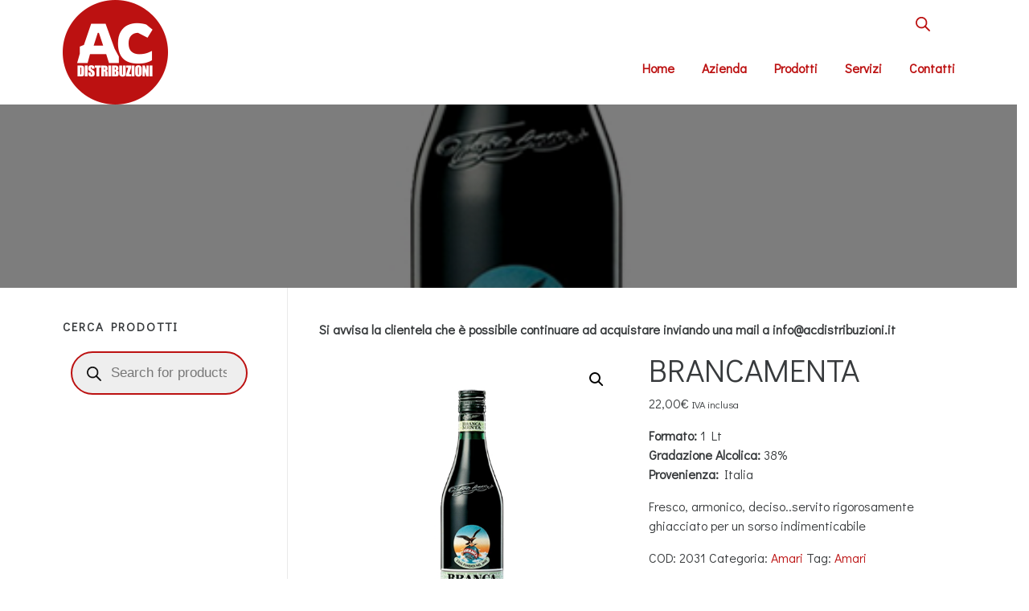

--- FILE ---
content_type: text/css
request_url: https://www.acdistribuzioni.it/wp-content/themes/Child/css/custom.css?ver=6.9
body_size: 1818
content:
.dnone{
	display: none;
}
.clear{
	clear: both;
}
.home a, .page a, .archive a, .single a{
	color: #bc1111;
}
.home button a, .page button a, .archive button a, .single button a{
	color: #ffffff;
}
.home button a:hover, .page button a:hover, .archive button a:hover, .single button a:hover{
	color: #ffffff;
}
.home a:hover, .page a:hover, .archive a:hover, .single a:hover,
.home a:focus, .page a:focus, .archive a:focus, .single a:focus{
	color: #5C0B0B;
}
.home .wp-block-button a, .page .wp-block-button a, .archive .wp-block-button a, .single .wp-block-button a{
	color: #fff;
}
.page .woocommerce #respond input#submit, .page .woocommerce a.button, .page .woocommerce button.button, .page .woocommerce input.button, .page .woocommerce button.button.alt, .page .woocommerce #respond input#submit.alt, .page .woocommerce a.button.alt, .page .woocommerce button.button.alt, .page .woocommerce input.button.alt{
		background-color: #bc1111;
}

.home a.btn-theme-primary{
	color: #fff;
}
.home .woocommerce #respond input#submit, .home .woocommerce a.button, .home .woocommerce button.button, .home .woocommerce input.button, .home .woocommerce button.button.alt, .archive.woocommerce #respond input#submit, .archive.woocommerce a.button, .archive.woocommerce button.button, .archive.woocommerce input.button, .archive.woocommerce button.button.alt, .single.woocommerce #respond input#submit, .single.woocommerce a.button, .single.woocommerce button.button, .single.woocommerce input.button, .single.woocommerce button.button.alt, .page.woocommerce #respond input#submit, .page.woocommerce a.button, .page.woocommerce button.button, .page.woocommerce input.button, .page.woocommerce button.button.alt{
	background-color: #bc1111;
}
.card.service__media.top{
	text-align: center;
	margin-top: 0px;
	padding-top:1.875rem;
}
.section-services .card{
	border: none;
}
.section-about-content #bwg_container1_0 #bwg_container2_0 .bwg_slideshow_image_wrap_0{
	background-color: #fff;
}
.section-about-content .bwg_container{
	margin: 0px;
}
.section-about .section-title-area{
	padding-top: 30px;
}
.section-about .border-grey .wp-block-column{
	border: 1px solid;
    padding: 10px;
}
.section-about .border-grey .wp-block-column ul.wp-block-latest-posts a{
	font-weight: bold;
}
.section-about .border-grey .wp-block-column ul.wp-block-latest-posts{
	padding-left: 0px;
	text-align: center;
}
.section-news .col-md-6.facebook{
	text-align: center;
}
.cta-heading h2 {
    font-size: 1.8rem;
font-weight: 550;
}
.woocommerce ul.products li.product .woocommerce-loop-category__title, .woocommerce ul.products li.product .woocommerce-loop-product__title, .woocommerce ul.products li.product h3{
	font-size: 1.5em;
	color: #bc1111;
}
.woocommerce ul.products li.product .woocommerce-loop-category__title{
	position: absolute;
    top: 40%;
    background: #bc1111;
    color: #fff;
    width: 100%;
	padding-top: 15px;
    padding-bottom: 15px;
}
.woocommerce ul.products li.product .woocommerce-loop-category__title mark{
	display: none;
}
.home .woocommerce ul.products li.product .woocommerce-loop-category__title{
	display: none;
}
.woocommerce ul.products.columns-4 li.product, .woocommerce-page ul.products.columns-4 li.product,
.woocommerce ul.products.columns-3 li.product, .woocommerce-page ul.products.columns-3 li.product,
.woocommerce ul.products.columns-2 li.product, .woocommerce-page ul.products.columns-2 li.product{
	text-align: center;
}
.woocommerce ul.products li.product-category a:hover img,
.woocommerce ul.products li.product a:hover img {
    transform: scale(1.05);
}

.woocommerce ul.products li.product-category a img, .woocommerce ul.products li.product-category a:hover img,
.woocommerce ul.products li.product a img, .woocommerce ul.products li.product a:hover img {
    -webkit-transition: all 0.8s ease;
    -moz-transition: all 0.8s ease;
    -ms-transition: all 0.8s ease;
    -o-transition: all 0.8s ease;
    transition: all 0.8s ease;
}
.woocommerce ul.products li.product-category a,
.woocommerce ul.products li.product a{
	display: block;
    width: 100%;
    height: 100%;
    overflow: hidden;
}

.woocommerce ul.products li.product a img{
	margin:0px;
}
h2.swiper-slide-heading{
	display: none;	
}
.accedi, .carrello, .ricerca{
	float: right;
}
.accedi, .ricerca{
	margin-right: 30px;
}
.ricerca .dgwt-wcas-search-wrapp{
	line-height: 60px;
}
.ico-cart{
	position: relative;
	width: 30px;
	height: 30px;
	top: 16px;
	background: url("cart.png") no-repeat;
}
.cart-contents{
	height: 25px;
    width: 25px;
	display: block;
}
.cart-number{
    border-radius: 11px;
    height: 19px;
    width: 18px;
    line-height: 15px;
    position: absolute;
        top: -12px;
    padding: 2px 6px;
    min-width: 7px;
    font-size: 12px;
    background: #994b34;
    color: #fff;
}
.woocommerce span.onsale {
    min-height: 5.356em;
    min-width: 5.356em;
    line-height: 5.15;
}
.user-menu{
	width: 60%;
	float: right;
}
.main-navigation{
	width: 100%;
}
.site-header .user-menu{
	line-height: 60px;
}
.scrolled.header-layout-fixed .site-header .user-menu{
	line-height: 35px;
}
.scrolled.header-layout-fixed .site-header {
    line-height: 45px;
    height: 75px;
}
.site-header{
	line-height: 50px;
}
.nav-menu a{
	font-size: 1rem;
}
.is-fixed .nav-menu{
	margin-top: -25px;
}
.is-fixed #nav-toggle{
	margin-top: -25px;
}
.wpcf7 input, .wpcf7 textarea{
    width: 100%;
}
.section-contact .wpcf7-acceptance input {
    width: auto;
}
.wpcf7-form label {
    width: 100%;
}
.mappa iframe {
    width: 100%;
}
.facebook iframe{
	max-width: 100%;
}
#isc-newsletter h3{
	text-align: center;
}
#isc-newsletter .emaillist{
	text-align: center;
}
#isc-newsletter input{
		margin-left: 10px;
	}

.site-footer .site-info .site-copyright{
	float: none;
}
.site-info{
	text-align: center;
}	
.site-footer{
	font-size: 1em;
}
.site-footer .site-info{
	padding-top: 0px;
}
.site-footer .footer-widgets.section-padding{
	padding-bottom: 0px;
}
.site-footer .footer-social-icons a {
    font-size: 30px;
    margin: 0px 13px;
}
#footer-2{
	text-align: center;
	padding-top: 30px;
}
.woocommerce div.product form.cart .variations td.label{
	color: #bc1111;
	font-size: 1.2em;
}
.grecaptcha-badge{
	display: none;
}
.nav-menu.nav-menu-mobile{
	border-bottom: none;
}
.facebook iframe{ 
	border: 2px solid #bc1111 !important;
}
.section-portfolios .portfolios-content{
	width: 90%;
	margin: 0px auto;
}
.section-portfolios .portfolios-content.portfolios-2-columns .table-col{
	padding: 10px 10px 0px 10px;
}

.section-portfolios .portfolios-content .table-col  .portfolio-elements .portfolio-cat{
	display: none;
}
.section-portfolios .portfolios-content .table-col .portfolio-elements .portfolio-title {
    font-size: 1.4625rem;
    text-align: center;
}
.section-portfolios .portfolios-content .portfolio{
	border: none;
}
.section-portfolios .portfolios-content .portfolio::after{
	background: #fff;
}
.pum-container .w50.center{
	width: 50%;
	text-align: center;
	float: left;
}
.pum-container .w50.center span,
.pum-container .w50.center a{
	background: #bc1111;
	padding: 20px;
}
.pum-container .w50.center a{
	color: #fff;
}
#pum-3708 .pum-content p{
	font-size: 20px;
	text-align: center;

}
.cat-desc{
	padding-top: 4%;
	padding-bottom: 2%;
	text-align: center;
}
.cat-desc h3{
	padding-top: 20px;
}
.cat-desc h2{
	color: #bc1111;
}
@media only screen and (min-width: 992px) {
	.has-2-columns .wp-block-column{
		width: 48%;
		float: left;
	}
	.wp-block-column:not(:last-child){
		margin-right: 2%;
	}
	.wp-block-column:not(:first-child){
		margin-left: 2%;
	}
	#isc-newsletter .es-field-wrap{
		width: 33%;
		float: left;
	}
	
}
@media screen and (min-width: 425px) and (max-width: 1150px){
	.user-menu {
		width: 70%;
	}
	.site-branding{
		width: 30%;
	}
}
@media screen and (max-width: 940px){
  .archive .site-content .container.left-sidebar{
    display: flex;
	flex-direction: column-reverse;
  }
}

@media screen and (max-width: 425px){
	.accedi {
		margin-right: 5px;
		    font-size: 0.8rem;
	}
	.site-header .user-menu{
		    line-height: 45px;
	}
	.user-menu {
		width: 70%;
	}
	.site-branding{
		width: 30%;
	}
	.variations_form.cart td {
		display:block; 
		box-sizing:border-box; 
		clear:both
	}
	.woocommerce ul.products li.product .onsale{
		margin: 0px;
	}
	.woocommerce span.onsale{
		top: 0px;
		left: 0px;
	}
}

